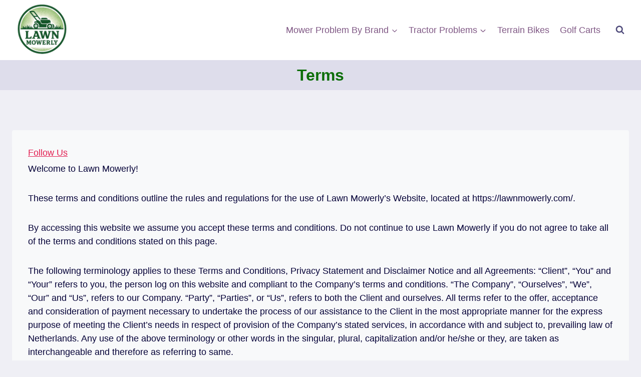

--- FILE ---
content_type: text/css
request_url: https://lawnmowerly.com/wp-content/litespeed/css/c9b60df9895c9cbfec928d9d8d43d4b2.css?ver=2ebbd
body_size: -154
content:
.pntrst-widget-url{word-wrap:break-word}.pntrst_pro_version_show{max-width:100%}.pntrst-custom-pin{cursor:pointer;vertical-align:bottom}.pntrst-widget span{min-width:0!important}.pntrst-button-wrap{display:inline-block;margin:0 5px 5px 0}.rtl .pntrst-button-wrap{display:inline-block;margin:0 0 5px 5px}.pntrst-button-wrap span{vertical-align:bottom}.pntrst_style_add_large_folow_button span{font-size:16px!important;padding:4px 6px 0 25px!important}.rtl .pntrst-button-wrap span{padding-left:28px!important}.pntrst_main_before_after{display:flex}